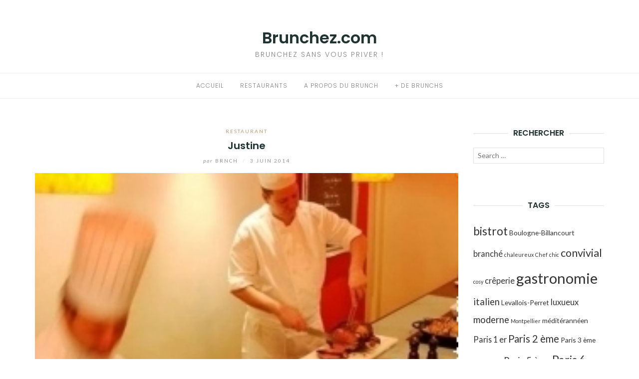

--- FILE ---
content_type: text/html; charset=UTF-8
request_url: https://www.brunchez.com/blog/2014/06/03/justine/
body_size: 9474
content:
<!DOCTYPE html>
<html class="no-js" lang="fr-FR">
<head>
	<meta charset="UTF-8">

<!-- This site was optimized by wpSEO (https://www.wpseo.org). -->
<title>Justine › Brunchez.com</title>
<meta name="description" content="Un brunch plutôt prestigieux vous attend chez Justine, qui est le restaurant situé dans l&#039;hôtel Pullman de Montparnasse." />
<meta name="robots" content="index, follow" />
<link rel="canonical" href="https://www.brunchez.com/blog/2014/06/03/justine/" />

	<meta http-equiv="X-UA-Compatible" content="IE=edge">
	<meta name="viewport" content="width=device-width, initial-scale=1">
	
<link rel='dns-prefetch' href='//fonts.googleapis.com' />
<link rel="alternate" type="application/rss+xml" title="Brunchez.com &raquo; Flux" href="https://www.brunchez.com/feed/" />
<link rel="alternate" type="application/rss+xml" title="Brunchez.com &raquo; Flux des commentaires" href="https://www.brunchez.com/comments/feed/" />
<link rel="alternate" title="oEmbed (JSON)" type="application/json+oembed" href="https://www.brunchez.com/wp-json/oembed/1.0/embed?url=https%3A%2F%2Fwww.brunchez.com%2Fblog%2F2014%2F06%2F03%2Fjustine%2F" />
<link rel="alternate" title="oEmbed (XML)" type="text/xml+oembed" href="https://www.brunchez.com/wp-json/oembed/1.0/embed?url=https%3A%2F%2Fwww.brunchez.com%2Fblog%2F2014%2F06%2F03%2Fjustine%2F&#038;format=xml" />
		<!-- This site uses the Google Analytics by MonsterInsights plugin v9.11.1 - Using Analytics tracking - https://www.monsterinsights.com/ -->
		<!-- Remarque : MonsterInsights n’est actuellement pas configuré sur ce site. Le propriétaire doit authentifier son compte Google Analytics dans les réglages de MonsterInsights.  -->
					<!-- No tracking code set -->
				<!-- / Google Analytics by MonsterInsights -->
		<style id='wp-img-auto-sizes-contain-inline-css' type='text/css'>
img:is([sizes=auto i],[sizes^="auto," i]){contain-intrinsic-size:3000px 1500px}
/*# sourceURL=wp-img-auto-sizes-contain-inline-css */
</style>
<style id='wp-emoji-styles-inline-css' type='text/css'>

	img.wp-smiley, img.emoji {
		display: inline !important;
		border: none !important;
		box-shadow: none !important;
		height: 1em !important;
		width: 1em !important;
		margin: 0 0.07em !important;
		vertical-align: -0.1em !important;
		background: none !important;
		padding: 0 !important;
	}
/*# sourceURL=wp-emoji-styles-inline-css */
</style>
<style id='wp-block-library-inline-css' type='text/css'>
:root{--wp-block-synced-color:#7a00df;--wp-block-synced-color--rgb:122,0,223;--wp-bound-block-color:var(--wp-block-synced-color);--wp-editor-canvas-background:#ddd;--wp-admin-theme-color:#007cba;--wp-admin-theme-color--rgb:0,124,186;--wp-admin-theme-color-darker-10:#006ba1;--wp-admin-theme-color-darker-10--rgb:0,107,160.5;--wp-admin-theme-color-darker-20:#005a87;--wp-admin-theme-color-darker-20--rgb:0,90,135;--wp-admin-border-width-focus:2px}@media (min-resolution:192dpi){:root{--wp-admin-border-width-focus:1.5px}}.wp-element-button{cursor:pointer}:root .has-very-light-gray-background-color{background-color:#eee}:root .has-very-dark-gray-background-color{background-color:#313131}:root .has-very-light-gray-color{color:#eee}:root .has-very-dark-gray-color{color:#313131}:root .has-vivid-green-cyan-to-vivid-cyan-blue-gradient-background{background:linear-gradient(135deg,#00d084,#0693e3)}:root .has-purple-crush-gradient-background{background:linear-gradient(135deg,#34e2e4,#4721fb 50%,#ab1dfe)}:root .has-hazy-dawn-gradient-background{background:linear-gradient(135deg,#faaca8,#dad0ec)}:root .has-subdued-olive-gradient-background{background:linear-gradient(135deg,#fafae1,#67a671)}:root .has-atomic-cream-gradient-background{background:linear-gradient(135deg,#fdd79a,#004a59)}:root .has-nightshade-gradient-background{background:linear-gradient(135deg,#330968,#31cdcf)}:root .has-midnight-gradient-background{background:linear-gradient(135deg,#020381,#2874fc)}:root{--wp--preset--font-size--normal:16px;--wp--preset--font-size--huge:42px}.has-regular-font-size{font-size:1em}.has-larger-font-size{font-size:2.625em}.has-normal-font-size{font-size:var(--wp--preset--font-size--normal)}.has-huge-font-size{font-size:var(--wp--preset--font-size--huge)}.has-text-align-center{text-align:center}.has-text-align-left{text-align:left}.has-text-align-right{text-align:right}.has-fit-text{white-space:nowrap!important}#end-resizable-editor-section{display:none}.aligncenter{clear:both}.items-justified-left{justify-content:flex-start}.items-justified-center{justify-content:center}.items-justified-right{justify-content:flex-end}.items-justified-space-between{justify-content:space-between}.screen-reader-text{border:0;clip-path:inset(50%);height:1px;margin:-1px;overflow:hidden;padding:0;position:absolute;width:1px;word-wrap:normal!important}.screen-reader-text:focus{background-color:#ddd;clip-path:none;color:#444;display:block;font-size:1em;height:auto;left:5px;line-height:normal;padding:15px 23px 14px;text-decoration:none;top:5px;width:auto;z-index:100000}html :where(.has-border-color){border-style:solid}html :where([style*=border-top-color]){border-top-style:solid}html :where([style*=border-right-color]){border-right-style:solid}html :where([style*=border-bottom-color]){border-bottom-style:solid}html :where([style*=border-left-color]){border-left-style:solid}html :where([style*=border-width]){border-style:solid}html :where([style*=border-top-width]){border-top-style:solid}html :where([style*=border-right-width]){border-right-style:solid}html :where([style*=border-bottom-width]){border-bottom-style:solid}html :where([style*=border-left-width]){border-left-style:solid}html :where(img[class*=wp-image-]){height:auto;max-width:100%}:where(figure){margin:0 0 1em}html :where(.is-position-sticky){--wp-admin--admin-bar--position-offset:var(--wp-admin--admin-bar--height,0px)}@media screen and (max-width:600px){html :where(.is-position-sticky){--wp-admin--admin-bar--position-offset:0px}}

/*# sourceURL=wp-block-library-inline-css */
</style><style id='global-styles-inline-css' type='text/css'>
:root{--wp--preset--aspect-ratio--square: 1;--wp--preset--aspect-ratio--4-3: 4/3;--wp--preset--aspect-ratio--3-4: 3/4;--wp--preset--aspect-ratio--3-2: 3/2;--wp--preset--aspect-ratio--2-3: 2/3;--wp--preset--aspect-ratio--16-9: 16/9;--wp--preset--aspect-ratio--9-16: 9/16;--wp--preset--color--black: #000000;--wp--preset--color--cyan-bluish-gray: #abb8c3;--wp--preset--color--white: #ffffff;--wp--preset--color--pale-pink: #f78da7;--wp--preset--color--vivid-red: #cf2e2e;--wp--preset--color--luminous-vivid-orange: #ff6900;--wp--preset--color--luminous-vivid-amber: #fcb900;--wp--preset--color--light-green-cyan: #7bdcb5;--wp--preset--color--vivid-green-cyan: #00d084;--wp--preset--color--pale-cyan-blue: #8ed1fc;--wp--preset--color--vivid-cyan-blue: #0693e3;--wp--preset--color--vivid-purple: #9b51e0;--wp--preset--gradient--vivid-cyan-blue-to-vivid-purple: linear-gradient(135deg,rgb(6,147,227) 0%,rgb(155,81,224) 100%);--wp--preset--gradient--light-green-cyan-to-vivid-green-cyan: linear-gradient(135deg,rgb(122,220,180) 0%,rgb(0,208,130) 100%);--wp--preset--gradient--luminous-vivid-amber-to-luminous-vivid-orange: linear-gradient(135deg,rgb(252,185,0) 0%,rgb(255,105,0) 100%);--wp--preset--gradient--luminous-vivid-orange-to-vivid-red: linear-gradient(135deg,rgb(255,105,0) 0%,rgb(207,46,46) 100%);--wp--preset--gradient--very-light-gray-to-cyan-bluish-gray: linear-gradient(135deg,rgb(238,238,238) 0%,rgb(169,184,195) 100%);--wp--preset--gradient--cool-to-warm-spectrum: linear-gradient(135deg,rgb(74,234,220) 0%,rgb(151,120,209) 20%,rgb(207,42,186) 40%,rgb(238,44,130) 60%,rgb(251,105,98) 80%,rgb(254,248,76) 100%);--wp--preset--gradient--blush-light-purple: linear-gradient(135deg,rgb(255,206,236) 0%,rgb(152,150,240) 100%);--wp--preset--gradient--blush-bordeaux: linear-gradient(135deg,rgb(254,205,165) 0%,rgb(254,45,45) 50%,rgb(107,0,62) 100%);--wp--preset--gradient--luminous-dusk: linear-gradient(135deg,rgb(255,203,112) 0%,rgb(199,81,192) 50%,rgb(65,88,208) 100%);--wp--preset--gradient--pale-ocean: linear-gradient(135deg,rgb(255,245,203) 0%,rgb(182,227,212) 50%,rgb(51,167,181) 100%);--wp--preset--gradient--electric-grass: linear-gradient(135deg,rgb(202,248,128) 0%,rgb(113,206,126) 100%);--wp--preset--gradient--midnight: linear-gradient(135deg,rgb(2,3,129) 0%,rgb(40,116,252) 100%);--wp--preset--font-size--small: 13px;--wp--preset--font-size--medium: 20px;--wp--preset--font-size--large: 36px;--wp--preset--font-size--x-large: 42px;--wp--preset--spacing--20: 0.44rem;--wp--preset--spacing--30: 0.67rem;--wp--preset--spacing--40: 1rem;--wp--preset--spacing--50: 1.5rem;--wp--preset--spacing--60: 2.25rem;--wp--preset--spacing--70: 3.38rem;--wp--preset--spacing--80: 5.06rem;--wp--preset--shadow--natural: 6px 6px 9px rgba(0, 0, 0, 0.2);--wp--preset--shadow--deep: 12px 12px 50px rgba(0, 0, 0, 0.4);--wp--preset--shadow--sharp: 6px 6px 0px rgba(0, 0, 0, 0.2);--wp--preset--shadow--outlined: 6px 6px 0px -3px rgb(255, 255, 255), 6px 6px rgb(0, 0, 0);--wp--preset--shadow--crisp: 6px 6px 0px rgb(0, 0, 0);}:where(.is-layout-flex){gap: 0.5em;}:where(.is-layout-grid){gap: 0.5em;}body .is-layout-flex{display: flex;}.is-layout-flex{flex-wrap: wrap;align-items: center;}.is-layout-flex > :is(*, div){margin: 0;}body .is-layout-grid{display: grid;}.is-layout-grid > :is(*, div){margin: 0;}:where(.wp-block-columns.is-layout-flex){gap: 2em;}:where(.wp-block-columns.is-layout-grid){gap: 2em;}:where(.wp-block-post-template.is-layout-flex){gap: 1.25em;}:where(.wp-block-post-template.is-layout-grid){gap: 1.25em;}.has-black-color{color: var(--wp--preset--color--black) !important;}.has-cyan-bluish-gray-color{color: var(--wp--preset--color--cyan-bluish-gray) !important;}.has-white-color{color: var(--wp--preset--color--white) !important;}.has-pale-pink-color{color: var(--wp--preset--color--pale-pink) !important;}.has-vivid-red-color{color: var(--wp--preset--color--vivid-red) !important;}.has-luminous-vivid-orange-color{color: var(--wp--preset--color--luminous-vivid-orange) !important;}.has-luminous-vivid-amber-color{color: var(--wp--preset--color--luminous-vivid-amber) !important;}.has-light-green-cyan-color{color: var(--wp--preset--color--light-green-cyan) !important;}.has-vivid-green-cyan-color{color: var(--wp--preset--color--vivid-green-cyan) !important;}.has-pale-cyan-blue-color{color: var(--wp--preset--color--pale-cyan-blue) !important;}.has-vivid-cyan-blue-color{color: var(--wp--preset--color--vivid-cyan-blue) !important;}.has-vivid-purple-color{color: var(--wp--preset--color--vivid-purple) !important;}.has-black-background-color{background-color: var(--wp--preset--color--black) !important;}.has-cyan-bluish-gray-background-color{background-color: var(--wp--preset--color--cyan-bluish-gray) !important;}.has-white-background-color{background-color: var(--wp--preset--color--white) !important;}.has-pale-pink-background-color{background-color: var(--wp--preset--color--pale-pink) !important;}.has-vivid-red-background-color{background-color: var(--wp--preset--color--vivid-red) !important;}.has-luminous-vivid-orange-background-color{background-color: var(--wp--preset--color--luminous-vivid-orange) !important;}.has-luminous-vivid-amber-background-color{background-color: var(--wp--preset--color--luminous-vivid-amber) !important;}.has-light-green-cyan-background-color{background-color: var(--wp--preset--color--light-green-cyan) !important;}.has-vivid-green-cyan-background-color{background-color: var(--wp--preset--color--vivid-green-cyan) !important;}.has-pale-cyan-blue-background-color{background-color: var(--wp--preset--color--pale-cyan-blue) !important;}.has-vivid-cyan-blue-background-color{background-color: var(--wp--preset--color--vivid-cyan-blue) !important;}.has-vivid-purple-background-color{background-color: var(--wp--preset--color--vivid-purple) !important;}.has-black-border-color{border-color: var(--wp--preset--color--black) !important;}.has-cyan-bluish-gray-border-color{border-color: var(--wp--preset--color--cyan-bluish-gray) !important;}.has-white-border-color{border-color: var(--wp--preset--color--white) !important;}.has-pale-pink-border-color{border-color: var(--wp--preset--color--pale-pink) !important;}.has-vivid-red-border-color{border-color: var(--wp--preset--color--vivid-red) !important;}.has-luminous-vivid-orange-border-color{border-color: var(--wp--preset--color--luminous-vivid-orange) !important;}.has-luminous-vivid-amber-border-color{border-color: var(--wp--preset--color--luminous-vivid-amber) !important;}.has-light-green-cyan-border-color{border-color: var(--wp--preset--color--light-green-cyan) !important;}.has-vivid-green-cyan-border-color{border-color: var(--wp--preset--color--vivid-green-cyan) !important;}.has-pale-cyan-blue-border-color{border-color: var(--wp--preset--color--pale-cyan-blue) !important;}.has-vivid-cyan-blue-border-color{border-color: var(--wp--preset--color--vivid-cyan-blue) !important;}.has-vivid-purple-border-color{border-color: var(--wp--preset--color--vivid-purple) !important;}.has-vivid-cyan-blue-to-vivid-purple-gradient-background{background: var(--wp--preset--gradient--vivid-cyan-blue-to-vivid-purple) !important;}.has-light-green-cyan-to-vivid-green-cyan-gradient-background{background: var(--wp--preset--gradient--light-green-cyan-to-vivid-green-cyan) !important;}.has-luminous-vivid-amber-to-luminous-vivid-orange-gradient-background{background: var(--wp--preset--gradient--luminous-vivid-amber-to-luminous-vivid-orange) !important;}.has-luminous-vivid-orange-to-vivid-red-gradient-background{background: var(--wp--preset--gradient--luminous-vivid-orange-to-vivid-red) !important;}.has-very-light-gray-to-cyan-bluish-gray-gradient-background{background: var(--wp--preset--gradient--very-light-gray-to-cyan-bluish-gray) !important;}.has-cool-to-warm-spectrum-gradient-background{background: var(--wp--preset--gradient--cool-to-warm-spectrum) !important;}.has-blush-light-purple-gradient-background{background: var(--wp--preset--gradient--blush-light-purple) !important;}.has-blush-bordeaux-gradient-background{background: var(--wp--preset--gradient--blush-bordeaux) !important;}.has-luminous-dusk-gradient-background{background: var(--wp--preset--gradient--luminous-dusk) !important;}.has-pale-ocean-gradient-background{background: var(--wp--preset--gradient--pale-ocean) !important;}.has-electric-grass-gradient-background{background: var(--wp--preset--gradient--electric-grass) !important;}.has-midnight-gradient-background{background: var(--wp--preset--gradient--midnight) !important;}.has-small-font-size{font-size: var(--wp--preset--font-size--small) !important;}.has-medium-font-size{font-size: var(--wp--preset--font-size--medium) !important;}.has-large-font-size{font-size: var(--wp--preset--font-size--large) !important;}.has-x-large-font-size{font-size: var(--wp--preset--font-size--x-large) !important;}
/*# sourceURL=global-styles-inline-css */
</style>

<style id='classic-theme-styles-inline-css' type='text/css'>
/*! This file is auto-generated */
.wp-block-button__link{color:#fff;background-color:#32373c;border-radius:9999px;box-shadow:none;text-decoration:none;padding:calc(.667em + 2px) calc(1.333em + 2px);font-size:1.125em}.wp-block-file__button{background:#32373c;color:#fff;text-decoration:none}
/*# sourceURL=/wp-includes/css/classic-themes.min.css */
</style>
<link rel='stylesheet' id='eightydays-fonts-css' href='https://fonts.googleapis.com/css?family=Lato%3A400%2C700%2C400italic%2C700italic%7CPoppins%3A300%2C600&#038;ver=6.9#038;subset=latin%2Clatin-ext' type='text/css' media='all' />
<link rel='stylesheet' id='bootstrap-css' href='https://www.brunchez.com/wp-content/themes/eightydays-lite/css/bootstrap.css?ver=3.3.5' type='text/css' media='all' />
<link rel='stylesheet' id='eightydays-lite-css' href='https://www.brunchez.com/wp-content/themes/eightydays-lite/style.css?ver=6.9' type='text/css' media='all' />
<script type="text/javascript" src="https://www.brunchez.com/wp-includes/js/jquery/jquery.min.js?ver=3.7.1" id="jquery-core-js"></script>
<script type="text/javascript" src="https://www.brunchez.com/wp-includes/js/jquery/jquery-migrate.min.js?ver=3.4.1" id="jquery-migrate-js"></script>
<link rel="https://api.w.org/" href="https://www.brunchez.com/wp-json/" /><link rel="alternate" title="JSON" type="application/json" href="https://www.brunchez.com/wp-json/wp/v2/posts/236" /><link rel="EditURI" type="application/rsd+xml" title="RSD" href="https://www.brunchez.com/xmlrpc.php?rsd" />
<meta name="generator" content="WordPress 6.9" />
<link rel='shortlink' href='https://www.brunchez.com/?p=236' />
	<script>document.documentElement.className = document.documentElement.className.replace( 'no-js', 'js' );</script>
	</head>

<body class="wp-singular post-template-default single single-post postid-236 single-format-standard wp-theme-eightydays-lite" itemscope="itemscope" itemtype="http://schema.org/WebPage">
<div id="page" class="site">
	<span
		class="page-overlay"
		role="button"
		tabindex="-1"
			></span>
	<a class="skip-link screen-reader-text" href="#content">Aller au contenu</a>

	<div class="top-bar">
		<div class="container">
			<div class="top-bar-left pull-left">
				
									<button
						id="sidebar-toggle" class="sidebar-toggle"
											><span></span>
					</button>
							</div>

			<div class="top-bar-right pull-right text-right">
							</div>
		</div>
	</div><!-- .top-bar -->

	<header id="masthead" class="site-header" itemscope="itemscope" itemtype="http://schema.org/WPHeader">
		<div class="site-branding text-center">
												<div class="site-title">
						<a href="https://www.brunchez.com/" rel="home">Brunchez.com</a>
					</div>
														<div class="site-description">Brunchez sans vous priver !</div>
					</div>
					<nav id="site-navigation" class="main-navigation">
				<div class="container"><ul id="primary-menu" class="primary-menu text-center"><li id="menu-item-701" class="menu-item menu-item-type-custom menu-item-object-custom menu-item-home menu-item-701"><a href="https://www.brunchez.com">Accueil</a></li>
<li id="menu-item-699" class="menu-item menu-item-type-taxonomy menu-item-object-category current-post-ancestor current-menu-parent current-post-parent menu-item-699"><a href="https://www.brunchez.com/resto/">Restaurants</a></li>
<li id="menu-item-703" class="menu-item menu-item-type-post_type menu-item-object-post menu-item-703"><a href="https://www.brunchez.com/blog/2012/07/14/brunch/">A propos du brunch</a></li>
<li id="menu-item-702" class="menu-item menu-item-type-custom menu-item-object-custom menu-item-702"><a href="https://www.brunch.fr">+ de brunchs</a></li>
</ul></div>			</nav><!-- #site-navigation -->
			</header><!-- #masthead -->

	<div class="container">
		<main id="main" class="site-main">	<div class="row">
		<div class="col-md-9" id="content">

			
<article id="post-236" class="post-236 post type-post status-publish format-standard has-post-thumbnail hentry category-resto tag-gastronomie tag-paris-14-eme">
	<header class="entry-header page-header">
		<div class="entry-meta">
			<div class="categories"><a href="https://www.brunchez.com/resto/" rel="category tag">Restaurant</a></div>
		</div>
		<h1 class="entry-title page-title">Justine</h1>		<div class="entry-meta">
			<a class="author-link" href="https://www.brunchez.com/blog/author/brnch/" rel="author">
								<span class="by">par</span>
				brnch			</a>
			<span class="separator">/</span>
			<time class="entry-date published updated" datetime="2014-06-03T16:41:26+01:00">3 juin 2014</time>		</div>
	</header><!-- .entry-header -->

			<div class="entry-media">
			<img width="250" height="200" src="https://www.brunchez.com/wp-content/uploads/2013/01/justine.jpg" class="attachment-full size-full wp-post-image" alt="" decoding="async" fetchpriority="high" />		</div>
	
	<div class="entry-content clearfix">
		
		<p>Un brunch plutôt prestigieux vous attend chez Justine, qui est le restaurant situé dans l&rsquo;hôtel Pullman de Montparnasse. Vous allez y découvrir une salle très soignée, au décor qui incite à la détente, mais aussi une gastronomie extrêmement bien réalisée par le chef de ces lieux, qui prendra plaisir à chouchouter vos papilles le temps d&rsquo;un brunch du dimanche. On notera tout d&rsquo;abord le fait que les enfants soient les bienvenus, un déjeuner tardif très familial, puisque vous pourrez leur proposer une formule qui leur est totalement réservée, toujours avec une gastronomie soignée, mais aussi de nombreuses animations pour les amuser.</p>
<p>De votre côté, de grands classiques de la gastronomie françaises vous seront proposés par le biais du buffet qui est mis à votre disposition au cours de ce brunch très gourmand, l&rsquo;avantage est que l&rsquo;on peut ainsi se faire séduire les yeux par ces plats avant même de se décider, cela vous mettra sans le moindre doute en appétit, vous allez pouvoir vous décider mais après un choix cornélien.</p>
<p>Sachez en plus que si vos enfants ont moins de 4 ans, ils pourront déjeuner gratuitement avec vous, ce qui est une bonne nouvelle pour les grandes familles. Et de votre côté, vous vous régalerez parfaitement dans ce resto de prestige.</p>	</div><!-- .entry-content -->

	<footer class="entry-footer">
		<div class="post-tags"><a href="https://www.brunchez.com/blog/tag/gastronomie/" rel="tag">gastronomie</a><a href="https://www.brunchez.com/blog/tag/paris-14-eme/" rel="tag">Paris 14 ème</a></div>	</footer><!-- .entry-footer -->
</article><!-- #post-## -->

	<nav class="navigation post-navigation" aria-label="Publications">
		<h2 class="screen-reader-text">Navigation de l’article</h2>
		<div class="nav-links"><div class="nav-previous"><a href="https://www.brunchez.com/blog/2014/05/29/les-jardins-du-marais/" rel="prev">&larr; Les Jardins du Marais</a></div><div class="nav-next"><a href="https://www.brunchez.com/blog/2014/06/14/les-bonnes-soeurs/" rel="next">Les Bonnes Soeurs &rarr;</a></div></div>
	</nav><div class="related-posts text-center clearfix row">
	<h4 class="section-title col-md-12"><span>Vous apprécierez aussi </span></h4>
					<div class="related-post col-sm-4">
							<div class="entry-media">
					<a href="https://www.brunchez.com/blog/2018/12/28/la-table-disidore/" title="La Table d&rsquo;Isidore">
						<img width="210" height="168" src="https://www.brunchez.com/wp-content/uploads/2013/01/LaTableIsidore.jpg" class="attachment-eightydays-related size-eightydays-related wp-post-image" alt="" decoding="async" />					</a>
				</div>
			
			<div class="related-post-title">
				<a href="https://www.brunchez.com/blog/2018/12/28/la-table-disidore/" title="La Table d&rsquo;Isidore">La Table d&rsquo;Isidore</a>
			</div>
			<div class="related-post-date">
				28 décembre 2018			</div>
		</div>
							<div class="related-post col-sm-4">
							<div class="entry-media">
					<a href="https://www.brunchez.com/blog/2018/12/27/le-cinquieme-7/" title="Le Cinquième 7">
						<img width="210" height="168" src="https://www.brunchez.com/wp-content/uploads/2013/01/LeCinquième7.jpg" class="attachment-eightydays-related size-eightydays-related wp-post-image" alt="" decoding="async" loading="lazy" />					</a>
				</div>
			
			<div class="related-post-title">
				<a href="https://www.brunchez.com/blog/2018/12/27/le-cinquieme-7/" title="Le Cinquième 7">Le Cinquième 7</a>
			</div>
			<div class="related-post-date">
				27 décembre 2018			</div>
		</div>
							<div class="related-post col-sm-4">
							<div class="entry-media">
					<a href="https://www.brunchez.com/blog/2018/12/27/le-lift/" title="le Lift">
						<img width="210" height="168" src="https://www.brunchez.com/wp-content/uploads/2013/01/LeLift.jpg" class="attachment-eightydays-related size-eightydays-related wp-post-image" alt="" decoding="async" loading="lazy" />					</a>
				</div>
			
			<div class="related-post-title">
				<a href="https://www.brunchez.com/blog/2018/12/27/le-lift/" title="le Lift">le Lift</a>
			</div>
			<div class="related-post-date">
				27 décembre 2018			</div>
		</div>
			</div>		</div>

		
	<aside class="col-md-3 widget-area" id="secondary" itemscope="itemscope" itemtype="http://schema.org/WPSideBar">
		<div class="widget widget_search" id="search-2"><h4 class="widget-title"><span>Rechercher</span></h4><form role="search" method="get" class="search-form" action="https://www.brunchez.com/">
	<label>
		<span class="screen-reader-text">Recherche pour :</span>
		<input type="search" class="search-field" placeholder="Search &hellip;" value="" name="s">
	</label>
	<button type="submit" class="search-submit">
		<span class="genericon genericon-search"></span>
		<span class="screen-reader-text">Lancer la recherche</span>
	</button>
</form>
</div><div class="widget widget_tag_cloud" id="tag_cloud-2"><h4 class="widget-title"><span>Tags</span></h4><div class="tagcloud"><a href="https://www.brunchez.com/blog/tag/bistrot/" class="tag-cloud-link tag-link-57 tag-link-position-1" style="font-size: 17.138888888889pt;" aria-label="bistrot (8 éléments)">bistrot</a>
<a href="https://www.brunchez.com/blog/tag/boulogne-billancourt/" class="tag-cloud-link tag-link-16 tag-link-position-2" style="font-size: 10.333333333333pt;" aria-label="Boulogne-Billancourt (3 éléments)">Boulogne-Billancourt</a>
<a href="https://www.brunchez.com/blog/tag/branche/" class="tag-cloud-link tag-link-24 tag-link-position-3" style="font-size: 12.277777777778pt;" aria-label="branché (4 éléments)">branché</a>
<a href="https://www.brunchez.com/blog/tag/chaleureux/" class="tag-cloud-link tag-link-51 tag-link-position-4" style="font-size: 8pt;" aria-label="chaleureux (2 éléments)">chaleureux</a>
<a href="https://www.brunchez.com/blog/tag/chef/" class="tag-cloud-link tag-link-95 tag-link-position-5" style="font-size: 8pt;" aria-label="Chef (2 éléments)">Chef</a>
<a href="https://www.brunchez.com/blog/tag/chic/" class="tag-cloud-link tag-link-62 tag-link-position-6" style="font-size: 8pt;" aria-label="chic (2 éléments)">chic</a>
<a href="https://www.brunchez.com/blog/tag/convivial/" class="tag-cloud-link tag-link-61 tag-link-position-7" style="font-size: 16.166666666667pt;" aria-label="convivial (7 éléments)">convivial</a>
<a href="https://www.brunchez.com/blog/tag/cosy/" class="tag-cloud-link tag-link-73 tag-link-position-8" style="font-size: 8pt;" aria-label="cosy (2 éléments)">cosy</a>
<a href="https://www.brunchez.com/blog/tag/creperie/" class="tag-cloud-link tag-link-35 tag-link-position-9" style="font-size: 12.277777777778pt;" aria-label="crêperie (4 éléments)">crêperie</a>
<a href="https://www.brunchez.com/blog/tag/gastronomie/" class="tag-cloud-link tag-link-52 tag-link-position-10" style="font-size: 22pt;" aria-label="gastronomie (15 éléments)">gastronomie</a>
<a href="https://www.brunchez.com/blog/tag/italien/" class="tag-cloud-link tag-link-44 tag-link-position-11" style="font-size: 13.833333333333pt;" aria-label="italien (5 éléments)">italien</a>
<a href="https://www.brunchez.com/blog/tag/levallois-perret/" class="tag-cloud-link tag-link-14 tag-link-position-12" style="font-size: 10.333333333333pt;" aria-label="Levallois-Perret (3 éléments)">Levallois-Perret</a>
<a href="https://www.brunchez.com/blog/tag/luxueux/" class="tag-cloud-link tag-link-27 tag-link-position-13" style="font-size: 12.277777777778pt;" aria-label="luxueux (4 éléments)">luxueux</a>
<a href="https://www.brunchez.com/blog/tag/moderne/" class="tag-cloud-link tag-link-42 tag-link-position-14" style="font-size: 13.833333333333pt;" aria-label="moderne (5 éléments)">moderne</a>
<a href="https://www.brunchez.com/blog/tag/montpellier/" class="tag-cloud-link tag-link-88 tag-link-position-15" style="font-size: 8pt;" aria-label="Montpellier (2 éléments)">Montpellier</a>
<a href="https://www.brunchez.com/blog/tag/mediteranneen/" class="tag-cloud-link tag-link-84 tag-link-position-16" style="font-size: 10.333333333333pt;" aria-label="méditérannéen (3 éléments)">méditérannéen</a>
<a href="https://www.brunchez.com/blog/tag/paris-1-er/" class="tag-cloud-link tag-link-67 tag-link-position-17" style="font-size: 12.277777777778pt;" aria-label="Paris 1 er (4 éléments)">Paris 1 er</a>
<a href="https://www.brunchez.com/blog/tag/paris-2-eme/" class="tag-cloud-link tag-link-34 tag-link-position-18" style="font-size: 15.194444444444pt;" aria-label="Paris 2 ème (6 éléments)">Paris 2 ème</a>
<a href="https://www.brunchez.com/blog/tag/paris-3-eme/" class="tag-cloud-link tag-link-68 tag-link-position-19" style="font-size: 10.333333333333pt;" aria-label="Paris 3 ème (3 éléments)">Paris 3 ème</a>
<a href="https://www.brunchez.com/blog/tag/paris-4-eme/" class="tag-cloud-link tag-link-47 tag-link-position-20" style="font-size: 8pt;" aria-label="Paris 4 ème (2 éléments)">Paris 4 ème</a>
<a href="https://www.brunchez.com/blog/tag/paris-5-eme/" class="tag-cloud-link tag-link-11 tag-link-position-21" style="font-size: 13.833333333333pt;" aria-label="Paris 5 ème (5 éléments)">Paris 5 ème</a>
<a href="https://www.brunchez.com/blog/tag/paris-6-eme/" class="tag-cloud-link tag-link-22 tag-link-position-22" style="font-size: 17.138888888889pt;" aria-label="Paris 6 ème (8 éléments)">Paris 6 ème</a>
<a href="https://www.brunchez.com/blog/tag/paris-7-eme/" class="tag-cloud-link tag-link-38 tag-link-position-23" style="font-size: 8pt;" aria-label="Paris 7 ème (2 éléments)">Paris 7 ème</a>
<a href="https://www.brunchez.com/blog/tag/paris-8-eme/" class="tag-cloud-link tag-link-15 tag-link-position-24" style="font-size: 22pt;" aria-label="Paris 8 ème (15 éléments)">Paris 8 ème</a>
<a href="https://www.brunchez.com/blog/tag/paris-9-eme/" class="tag-cloud-link tag-link-18 tag-link-position-25" style="font-size: 16.166666666667pt;" aria-label="Paris 9 ème (7 éléments)">Paris 9 ème</a>
<a href="https://www.brunchez.com/blog/tag/paris-10-eme/" class="tag-cloud-link tag-link-43 tag-link-position-26" style="font-size: 10.333333333333pt;" aria-label="Paris 10 ème (3 éléments)">Paris 10 ème</a>
<a href="https://www.brunchez.com/blog/tag/paris-11-eme/" class="tag-cloud-link tag-link-19 tag-link-position-27" style="font-size: 17.138888888889pt;" aria-label="Paris 11 ème (8 éléments)">Paris 11 ème</a>
<a href="https://www.brunchez.com/blog/tag/paris-12-eme/" class="tag-cloud-link tag-link-20 tag-link-position-28" style="font-size: 15.194444444444pt;" aria-label="Paris 12 ème (6 éléments)">Paris 12 ème</a>
<a href="https://www.brunchez.com/blog/tag/paris-13-eme/" class="tag-cloud-link tag-link-56 tag-link-position-29" style="font-size: 8pt;" aria-label="Paris 13 ème (2 éléments)">Paris 13 ème</a>
<a href="https://www.brunchez.com/blog/tag/paris-14-eme/" class="tag-cloud-link tag-link-30 tag-link-position-30" style="font-size: 10.333333333333pt;" aria-label="Paris 14 ème (3 éléments)">Paris 14 ème</a>
<a href="https://www.brunchez.com/blog/tag/paris-15-eme/" class="tag-cloud-link tag-link-29 tag-link-position-31" style="font-size: 15.194444444444pt;" aria-label="Paris 15 ème (6 éléments)">Paris 15 ème</a>
<a href="https://www.brunchez.com/blog/tag/paris-16-eme/" class="tag-cloud-link tag-link-40 tag-link-position-32" style="font-size: 17.138888888889pt;" aria-label="Paris 16 ème (8 éléments)">Paris 16 ème</a>
<a href="https://www.brunchez.com/blog/tag/paris-17-eme/" class="tag-cloud-link tag-link-21 tag-link-position-33" style="font-size: 19.666666666667pt;" aria-label="Paris 17 ème (11 éléments)">Paris 17 ème</a>
<a href="https://www.brunchez.com/blog/tag/paris-18-eme/" class="tag-cloud-link tag-link-17 tag-link-position-34" style="font-size: 18.888888888889pt;" aria-label="Paris 18 ème (10 éléments)">Paris 18 ème</a>
<a href="https://www.brunchez.com/blog/tag/paris-19-eme/" class="tag-cloud-link tag-link-65 tag-link-position-35" style="font-size: 10.333333333333pt;" aria-label="Paris 19 ème (3 éléments)">Paris 19 ème</a>
<a href="https://www.brunchez.com/blog/tag/paris-20-eme/" class="tag-cloud-link tag-link-77 tag-link-position-36" style="font-size: 10.333333333333pt;" aria-label="Paris 20 ème (3 éléments)">Paris 20 ème</a>
<a href="https://www.brunchez.com/blog/tag/prestige/" class="tag-cloud-link tag-link-74 tag-link-position-37" style="font-size: 10.333333333333pt;" aria-label="prestige (3 éléments)">prestige</a>
<a href="https://www.brunchez.com/blog/tag/produits-frais/" class="tag-cloud-link tag-link-58 tag-link-position-38" style="font-size: 12.277777777778pt;" aria-label="produits frais (4 éléments)">produits frais</a>
<a href="https://www.brunchez.com/blog/tag/savoureux/" class="tag-cloud-link tag-link-48 tag-link-position-39" style="font-size: 10.333333333333pt;" aria-label="savoureux (3 éléments)">savoureux</a>
<a href="https://www.brunchez.com/blog/tag/specialites-francaises/" class="tag-cloud-link tag-link-80 tag-link-position-40" style="font-size: 8pt;" aria-label="spécialités françaises (2 éléments)">spécialités françaises</a>
<a href="https://www.brunchez.com/blog/tag/terrasse/" class="tag-cloud-link tag-link-10 tag-link-position-41" style="font-size: 21.027777777778pt;" aria-label="terrasse (13 éléments)">terrasse</a>
<a href="https://www.brunchez.com/blog/tag/terroir/" class="tag-cloud-link tag-link-71 tag-link-position-42" style="font-size: 10.333333333333pt;" aria-label="terroir (3 éléments)">terroir</a>
<a href="https://www.brunchez.com/blog/tag/traditionnel/" class="tag-cloud-link tag-link-33 tag-link-position-43" style="font-size: 10.333333333333pt;" aria-label="traditionnel (3 éléments)">traditionnel</a>
<a href="https://www.brunchez.com/blog/tag/versailles/" class="tag-cloud-link tag-link-46 tag-link-position-44" style="font-size: 10.333333333333pt;" aria-label="Versailles (3 éléments)">Versailles</a>
<a href="https://www.brunchez.com/blog/tag/voyage-culinaire/" class="tag-cloud-link tag-link-63 tag-link-position-45" style="font-size: 8pt;" aria-label="voyage culinaire (2 éléments)">voyage culinaire</a></div>
</div>	</aside>

	</div>
</main>
</div><!-- .container -->

<footer id="colophon" class="site-footer" itemscope="itemscope" itemtype="http://schema.org/WPFooter">
	
	<div class="site-info clearfix">
		<div class="container">
						<div class="credit">
				Copyright &copy; 2026 <a href="https://www.brunchez.com/" rel="home">Brunchez.com</a>. Tous droits réservés.<br>Fièrement propulsé par <a href="https://wordpress.org">WordPress</a>. Thème <a href="http://gretathemes.com/wordpress-themes/eightydays">EightyDays Lite</a> par GretaThemes.			</div>
					</div>
	</div><!-- .site-info -->
</footer>
</div><!-- #page -->

	<aside class="mobile-sidebar">
					<nav class="mobile-navigation">
				<ul id="primary-menu-mobile" class="primary-menu-mobile"><li class="menu-item menu-item-type-custom menu-item-object-custom menu-item-home menu-item-701"><a href="https://www.brunchez.com">Accueil</a></li>
<li class="menu-item menu-item-type-taxonomy menu-item-object-category current-post-ancestor current-menu-parent current-post-parent menu-item-699"><a href="https://www.brunchez.com/resto/">Restaurants</a></li>
<li class="menu-item menu-item-type-post_type menu-item-object-post menu-item-703"><a href="https://www.brunchez.com/blog/2012/07/14/brunch/">A propos du brunch</a></li>
<li class="menu-item menu-item-type-custom menu-item-object-custom menu-item-702"><a href="https://www.brunch.fr">+ de brunchs</a></li>
</ul>			</nav>
					</aside>


<script type="speculationrules">
{"prefetch":[{"source":"document","where":{"and":[{"href_matches":"/*"},{"not":{"href_matches":["/wp-*.php","/wp-admin/*","/wp-content/uploads/*","/wp-content/*","/wp-content/plugins/*","/wp-content/themes/eightydays-lite/*","/*\\?(.+)"]}},{"not":{"selector_matches":"a[rel~=\"nofollow\"]"}},{"not":{"selector_matches":".no-prefetch, .no-prefetch a"}}]},"eagerness":"conservative"}]}
</script>
<script type="text/javascript" src="https://www.brunchez.com/wp-content/themes/eightydays-lite/js/script.js?ver=6.9" id="eightydays-lite-js"></script>
<script type="text/javascript" src="https://www.brunchez.com/wp-content/themes/eightydays-lite/js/navigation.js?ver=6.9" id="eightydays-lite-navigation-js"></script>
<script id="wp-emoji-settings" type="application/json">
{"baseUrl":"https://s.w.org/images/core/emoji/17.0.2/72x72/","ext":".png","svgUrl":"https://s.w.org/images/core/emoji/17.0.2/svg/","svgExt":".svg","source":{"concatemoji":"https://www.brunchez.com/wp-includes/js/wp-emoji-release.min.js?ver=6.9"}}
</script>
<script type="module">
/* <![CDATA[ */
/*! This file is auto-generated */
const a=JSON.parse(document.getElementById("wp-emoji-settings").textContent),o=(window._wpemojiSettings=a,"wpEmojiSettingsSupports"),s=["flag","emoji"];function i(e){try{var t={supportTests:e,timestamp:(new Date).valueOf()};sessionStorage.setItem(o,JSON.stringify(t))}catch(e){}}function c(e,t,n){e.clearRect(0,0,e.canvas.width,e.canvas.height),e.fillText(t,0,0);t=new Uint32Array(e.getImageData(0,0,e.canvas.width,e.canvas.height).data);e.clearRect(0,0,e.canvas.width,e.canvas.height),e.fillText(n,0,0);const a=new Uint32Array(e.getImageData(0,0,e.canvas.width,e.canvas.height).data);return t.every((e,t)=>e===a[t])}function p(e,t){e.clearRect(0,0,e.canvas.width,e.canvas.height),e.fillText(t,0,0);var n=e.getImageData(16,16,1,1);for(let e=0;e<n.data.length;e++)if(0!==n.data[e])return!1;return!0}function u(e,t,n,a){switch(t){case"flag":return n(e,"\ud83c\udff3\ufe0f\u200d\u26a7\ufe0f","\ud83c\udff3\ufe0f\u200b\u26a7\ufe0f")?!1:!n(e,"\ud83c\udde8\ud83c\uddf6","\ud83c\udde8\u200b\ud83c\uddf6")&&!n(e,"\ud83c\udff4\udb40\udc67\udb40\udc62\udb40\udc65\udb40\udc6e\udb40\udc67\udb40\udc7f","\ud83c\udff4\u200b\udb40\udc67\u200b\udb40\udc62\u200b\udb40\udc65\u200b\udb40\udc6e\u200b\udb40\udc67\u200b\udb40\udc7f");case"emoji":return!a(e,"\ud83e\u1fac8")}return!1}function f(e,t,n,a){let r;const o=(r="undefined"!=typeof WorkerGlobalScope&&self instanceof WorkerGlobalScope?new OffscreenCanvas(300,150):document.createElement("canvas")).getContext("2d",{willReadFrequently:!0}),s=(o.textBaseline="top",o.font="600 32px Arial",{});return e.forEach(e=>{s[e]=t(o,e,n,a)}),s}function r(e){var t=document.createElement("script");t.src=e,t.defer=!0,document.head.appendChild(t)}a.supports={everything:!0,everythingExceptFlag:!0},new Promise(t=>{let n=function(){try{var e=JSON.parse(sessionStorage.getItem(o));if("object"==typeof e&&"number"==typeof e.timestamp&&(new Date).valueOf()<e.timestamp+604800&&"object"==typeof e.supportTests)return e.supportTests}catch(e){}return null}();if(!n){if("undefined"!=typeof Worker&&"undefined"!=typeof OffscreenCanvas&&"undefined"!=typeof URL&&URL.createObjectURL&&"undefined"!=typeof Blob)try{var e="postMessage("+f.toString()+"("+[JSON.stringify(s),u.toString(),c.toString(),p.toString()].join(",")+"));",a=new Blob([e],{type:"text/javascript"});const r=new Worker(URL.createObjectURL(a),{name:"wpTestEmojiSupports"});return void(r.onmessage=e=>{i(n=e.data),r.terminate(),t(n)})}catch(e){}i(n=f(s,u,c,p))}t(n)}).then(e=>{for(const n in e)a.supports[n]=e[n],a.supports.everything=a.supports.everything&&a.supports[n],"flag"!==n&&(a.supports.everythingExceptFlag=a.supports.everythingExceptFlag&&a.supports[n]);var t;a.supports.everythingExceptFlag=a.supports.everythingExceptFlag&&!a.supports.flag,a.supports.everything||((t=a.source||{}).concatemoji?r(t.concatemoji):t.wpemoji&&t.twemoji&&(r(t.twemoji),r(t.wpemoji)))});
//# sourceURL=https://www.brunchez.com/wp-includes/js/wp-emoji-loader.min.js
/* ]]> */
</script>
</body>
</html>
